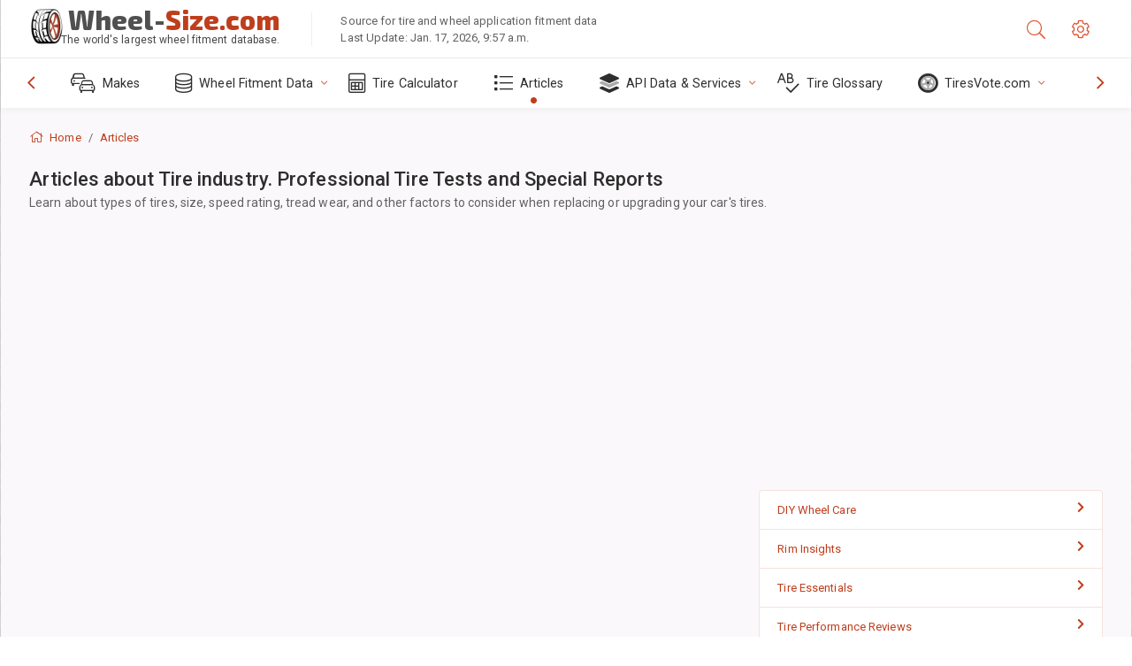

--- FILE ---
content_type: text/html; charset=utf-8
request_url: https://www.wheel-size.com/sublogin/
body_size: 100
content:



<script>window.st = 'ODqiNCxl9UUKN8LvYcbgVS9IzUqQjvVyGZmqOQKrdgiG'</script>


--- FILE ---
content_type: text/html; charset=utf-8
request_url: https://www.google.com/recaptcha/api2/aframe
body_size: 248
content:
<!DOCTYPE HTML><html><head><meta http-equiv="content-type" content="text/html; charset=UTF-8"></head><body><script nonce="CCyj6SG7x5Tb6Apimb8Gnw">/** Anti-fraud and anti-abuse applications only. See google.com/recaptcha */ try{var clients={'sodar':'https://pagead2.googlesyndication.com/pagead/sodar?'};window.addEventListener("message",function(a){try{if(a.source===window.parent){var b=JSON.parse(a.data);var c=clients[b['id']];if(c){var d=document.createElement('img');d.src=c+b['params']+'&rc='+(localStorage.getItem("rc::a")?sessionStorage.getItem("rc::b"):"");window.document.body.appendChild(d);sessionStorage.setItem("rc::e",parseInt(sessionStorage.getItem("rc::e")||0)+1);localStorage.setItem("rc::h",'1768993486997');}}}catch(b){}});window.parent.postMessage("_grecaptcha_ready", "*");}catch(b){}</script></body></html>